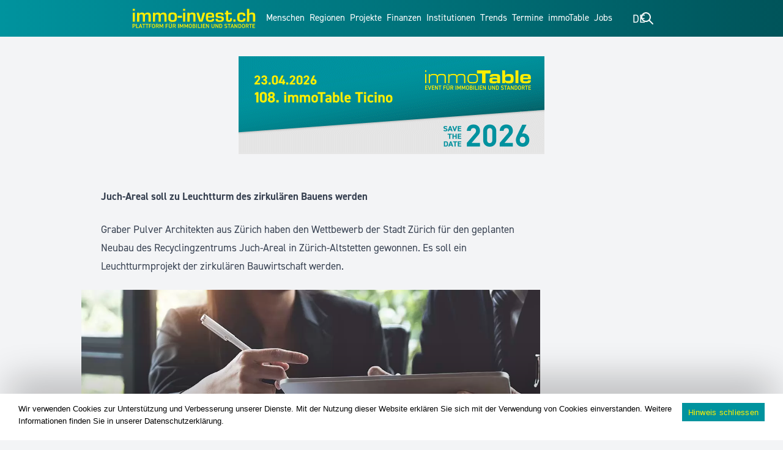

--- FILE ---
content_type: text/html; charset=utf-8
request_url: https://www.google.com/recaptcha/api2/anchor?ar=1&k=6LfDgH4nAAAAAKdKohK6HIRh2OAIn3Elk9_8aax6&co=aHR0cHM6Ly93d3cuaW1tby1pbnZlc3QuY2g6NDQz&hl=en&v=PoyoqOPhxBO7pBk68S4YbpHZ&size=invisible&anchor-ms=20000&execute-ms=30000&cb=ow49x978for1
body_size: 48842
content:
<!DOCTYPE HTML><html dir="ltr" lang="en"><head><meta http-equiv="Content-Type" content="text/html; charset=UTF-8">
<meta http-equiv="X-UA-Compatible" content="IE=edge">
<title>reCAPTCHA</title>
<style type="text/css">
/* cyrillic-ext */
@font-face {
  font-family: 'Roboto';
  font-style: normal;
  font-weight: 400;
  font-stretch: 100%;
  src: url(//fonts.gstatic.com/s/roboto/v48/KFO7CnqEu92Fr1ME7kSn66aGLdTylUAMa3GUBHMdazTgWw.woff2) format('woff2');
  unicode-range: U+0460-052F, U+1C80-1C8A, U+20B4, U+2DE0-2DFF, U+A640-A69F, U+FE2E-FE2F;
}
/* cyrillic */
@font-face {
  font-family: 'Roboto';
  font-style: normal;
  font-weight: 400;
  font-stretch: 100%;
  src: url(//fonts.gstatic.com/s/roboto/v48/KFO7CnqEu92Fr1ME7kSn66aGLdTylUAMa3iUBHMdazTgWw.woff2) format('woff2');
  unicode-range: U+0301, U+0400-045F, U+0490-0491, U+04B0-04B1, U+2116;
}
/* greek-ext */
@font-face {
  font-family: 'Roboto';
  font-style: normal;
  font-weight: 400;
  font-stretch: 100%;
  src: url(//fonts.gstatic.com/s/roboto/v48/KFO7CnqEu92Fr1ME7kSn66aGLdTylUAMa3CUBHMdazTgWw.woff2) format('woff2');
  unicode-range: U+1F00-1FFF;
}
/* greek */
@font-face {
  font-family: 'Roboto';
  font-style: normal;
  font-weight: 400;
  font-stretch: 100%;
  src: url(//fonts.gstatic.com/s/roboto/v48/KFO7CnqEu92Fr1ME7kSn66aGLdTylUAMa3-UBHMdazTgWw.woff2) format('woff2');
  unicode-range: U+0370-0377, U+037A-037F, U+0384-038A, U+038C, U+038E-03A1, U+03A3-03FF;
}
/* math */
@font-face {
  font-family: 'Roboto';
  font-style: normal;
  font-weight: 400;
  font-stretch: 100%;
  src: url(//fonts.gstatic.com/s/roboto/v48/KFO7CnqEu92Fr1ME7kSn66aGLdTylUAMawCUBHMdazTgWw.woff2) format('woff2');
  unicode-range: U+0302-0303, U+0305, U+0307-0308, U+0310, U+0312, U+0315, U+031A, U+0326-0327, U+032C, U+032F-0330, U+0332-0333, U+0338, U+033A, U+0346, U+034D, U+0391-03A1, U+03A3-03A9, U+03B1-03C9, U+03D1, U+03D5-03D6, U+03F0-03F1, U+03F4-03F5, U+2016-2017, U+2034-2038, U+203C, U+2040, U+2043, U+2047, U+2050, U+2057, U+205F, U+2070-2071, U+2074-208E, U+2090-209C, U+20D0-20DC, U+20E1, U+20E5-20EF, U+2100-2112, U+2114-2115, U+2117-2121, U+2123-214F, U+2190, U+2192, U+2194-21AE, U+21B0-21E5, U+21F1-21F2, U+21F4-2211, U+2213-2214, U+2216-22FF, U+2308-230B, U+2310, U+2319, U+231C-2321, U+2336-237A, U+237C, U+2395, U+239B-23B7, U+23D0, U+23DC-23E1, U+2474-2475, U+25AF, U+25B3, U+25B7, U+25BD, U+25C1, U+25CA, U+25CC, U+25FB, U+266D-266F, U+27C0-27FF, U+2900-2AFF, U+2B0E-2B11, U+2B30-2B4C, U+2BFE, U+3030, U+FF5B, U+FF5D, U+1D400-1D7FF, U+1EE00-1EEFF;
}
/* symbols */
@font-face {
  font-family: 'Roboto';
  font-style: normal;
  font-weight: 400;
  font-stretch: 100%;
  src: url(//fonts.gstatic.com/s/roboto/v48/KFO7CnqEu92Fr1ME7kSn66aGLdTylUAMaxKUBHMdazTgWw.woff2) format('woff2');
  unicode-range: U+0001-000C, U+000E-001F, U+007F-009F, U+20DD-20E0, U+20E2-20E4, U+2150-218F, U+2190, U+2192, U+2194-2199, U+21AF, U+21E6-21F0, U+21F3, U+2218-2219, U+2299, U+22C4-22C6, U+2300-243F, U+2440-244A, U+2460-24FF, U+25A0-27BF, U+2800-28FF, U+2921-2922, U+2981, U+29BF, U+29EB, U+2B00-2BFF, U+4DC0-4DFF, U+FFF9-FFFB, U+10140-1018E, U+10190-1019C, U+101A0, U+101D0-101FD, U+102E0-102FB, U+10E60-10E7E, U+1D2C0-1D2D3, U+1D2E0-1D37F, U+1F000-1F0FF, U+1F100-1F1AD, U+1F1E6-1F1FF, U+1F30D-1F30F, U+1F315, U+1F31C, U+1F31E, U+1F320-1F32C, U+1F336, U+1F378, U+1F37D, U+1F382, U+1F393-1F39F, U+1F3A7-1F3A8, U+1F3AC-1F3AF, U+1F3C2, U+1F3C4-1F3C6, U+1F3CA-1F3CE, U+1F3D4-1F3E0, U+1F3ED, U+1F3F1-1F3F3, U+1F3F5-1F3F7, U+1F408, U+1F415, U+1F41F, U+1F426, U+1F43F, U+1F441-1F442, U+1F444, U+1F446-1F449, U+1F44C-1F44E, U+1F453, U+1F46A, U+1F47D, U+1F4A3, U+1F4B0, U+1F4B3, U+1F4B9, U+1F4BB, U+1F4BF, U+1F4C8-1F4CB, U+1F4D6, U+1F4DA, U+1F4DF, U+1F4E3-1F4E6, U+1F4EA-1F4ED, U+1F4F7, U+1F4F9-1F4FB, U+1F4FD-1F4FE, U+1F503, U+1F507-1F50B, U+1F50D, U+1F512-1F513, U+1F53E-1F54A, U+1F54F-1F5FA, U+1F610, U+1F650-1F67F, U+1F687, U+1F68D, U+1F691, U+1F694, U+1F698, U+1F6AD, U+1F6B2, U+1F6B9-1F6BA, U+1F6BC, U+1F6C6-1F6CF, U+1F6D3-1F6D7, U+1F6E0-1F6EA, U+1F6F0-1F6F3, U+1F6F7-1F6FC, U+1F700-1F7FF, U+1F800-1F80B, U+1F810-1F847, U+1F850-1F859, U+1F860-1F887, U+1F890-1F8AD, U+1F8B0-1F8BB, U+1F8C0-1F8C1, U+1F900-1F90B, U+1F93B, U+1F946, U+1F984, U+1F996, U+1F9E9, U+1FA00-1FA6F, U+1FA70-1FA7C, U+1FA80-1FA89, U+1FA8F-1FAC6, U+1FACE-1FADC, U+1FADF-1FAE9, U+1FAF0-1FAF8, U+1FB00-1FBFF;
}
/* vietnamese */
@font-face {
  font-family: 'Roboto';
  font-style: normal;
  font-weight: 400;
  font-stretch: 100%;
  src: url(//fonts.gstatic.com/s/roboto/v48/KFO7CnqEu92Fr1ME7kSn66aGLdTylUAMa3OUBHMdazTgWw.woff2) format('woff2');
  unicode-range: U+0102-0103, U+0110-0111, U+0128-0129, U+0168-0169, U+01A0-01A1, U+01AF-01B0, U+0300-0301, U+0303-0304, U+0308-0309, U+0323, U+0329, U+1EA0-1EF9, U+20AB;
}
/* latin-ext */
@font-face {
  font-family: 'Roboto';
  font-style: normal;
  font-weight: 400;
  font-stretch: 100%;
  src: url(//fonts.gstatic.com/s/roboto/v48/KFO7CnqEu92Fr1ME7kSn66aGLdTylUAMa3KUBHMdazTgWw.woff2) format('woff2');
  unicode-range: U+0100-02BA, U+02BD-02C5, U+02C7-02CC, U+02CE-02D7, U+02DD-02FF, U+0304, U+0308, U+0329, U+1D00-1DBF, U+1E00-1E9F, U+1EF2-1EFF, U+2020, U+20A0-20AB, U+20AD-20C0, U+2113, U+2C60-2C7F, U+A720-A7FF;
}
/* latin */
@font-face {
  font-family: 'Roboto';
  font-style: normal;
  font-weight: 400;
  font-stretch: 100%;
  src: url(//fonts.gstatic.com/s/roboto/v48/KFO7CnqEu92Fr1ME7kSn66aGLdTylUAMa3yUBHMdazQ.woff2) format('woff2');
  unicode-range: U+0000-00FF, U+0131, U+0152-0153, U+02BB-02BC, U+02C6, U+02DA, U+02DC, U+0304, U+0308, U+0329, U+2000-206F, U+20AC, U+2122, U+2191, U+2193, U+2212, U+2215, U+FEFF, U+FFFD;
}
/* cyrillic-ext */
@font-face {
  font-family: 'Roboto';
  font-style: normal;
  font-weight: 500;
  font-stretch: 100%;
  src: url(//fonts.gstatic.com/s/roboto/v48/KFO7CnqEu92Fr1ME7kSn66aGLdTylUAMa3GUBHMdazTgWw.woff2) format('woff2');
  unicode-range: U+0460-052F, U+1C80-1C8A, U+20B4, U+2DE0-2DFF, U+A640-A69F, U+FE2E-FE2F;
}
/* cyrillic */
@font-face {
  font-family: 'Roboto';
  font-style: normal;
  font-weight: 500;
  font-stretch: 100%;
  src: url(//fonts.gstatic.com/s/roboto/v48/KFO7CnqEu92Fr1ME7kSn66aGLdTylUAMa3iUBHMdazTgWw.woff2) format('woff2');
  unicode-range: U+0301, U+0400-045F, U+0490-0491, U+04B0-04B1, U+2116;
}
/* greek-ext */
@font-face {
  font-family: 'Roboto';
  font-style: normal;
  font-weight: 500;
  font-stretch: 100%;
  src: url(//fonts.gstatic.com/s/roboto/v48/KFO7CnqEu92Fr1ME7kSn66aGLdTylUAMa3CUBHMdazTgWw.woff2) format('woff2');
  unicode-range: U+1F00-1FFF;
}
/* greek */
@font-face {
  font-family: 'Roboto';
  font-style: normal;
  font-weight: 500;
  font-stretch: 100%;
  src: url(//fonts.gstatic.com/s/roboto/v48/KFO7CnqEu92Fr1ME7kSn66aGLdTylUAMa3-UBHMdazTgWw.woff2) format('woff2');
  unicode-range: U+0370-0377, U+037A-037F, U+0384-038A, U+038C, U+038E-03A1, U+03A3-03FF;
}
/* math */
@font-face {
  font-family: 'Roboto';
  font-style: normal;
  font-weight: 500;
  font-stretch: 100%;
  src: url(//fonts.gstatic.com/s/roboto/v48/KFO7CnqEu92Fr1ME7kSn66aGLdTylUAMawCUBHMdazTgWw.woff2) format('woff2');
  unicode-range: U+0302-0303, U+0305, U+0307-0308, U+0310, U+0312, U+0315, U+031A, U+0326-0327, U+032C, U+032F-0330, U+0332-0333, U+0338, U+033A, U+0346, U+034D, U+0391-03A1, U+03A3-03A9, U+03B1-03C9, U+03D1, U+03D5-03D6, U+03F0-03F1, U+03F4-03F5, U+2016-2017, U+2034-2038, U+203C, U+2040, U+2043, U+2047, U+2050, U+2057, U+205F, U+2070-2071, U+2074-208E, U+2090-209C, U+20D0-20DC, U+20E1, U+20E5-20EF, U+2100-2112, U+2114-2115, U+2117-2121, U+2123-214F, U+2190, U+2192, U+2194-21AE, U+21B0-21E5, U+21F1-21F2, U+21F4-2211, U+2213-2214, U+2216-22FF, U+2308-230B, U+2310, U+2319, U+231C-2321, U+2336-237A, U+237C, U+2395, U+239B-23B7, U+23D0, U+23DC-23E1, U+2474-2475, U+25AF, U+25B3, U+25B7, U+25BD, U+25C1, U+25CA, U+25CC, U+25FB, U+266D-266F, U+27C0-27FF, U+2900-2AFF, U+2B0E-2B11, U+2B30-2B4C, U+2BFE, U+3030, U+FF5B, U+FF5D, U+1D400-1D7FF, U+1EE00-1EEFF;
}
/* symbols */
@font-face {
  font-family: 'Roboto';
  font-style: normal;
  font-weight: 500;
  font-stretch: 100%;
  src: url(//fonts.gstatic.com/s/roboto/v48/KFO7CnqEu92Fr1ME7kSn66aGLdTylUAMaxKUBHMdazTgWw.woff2) format('woff2');
  unicode-range: U+0001-000C, U+000E-001F, U+007F-009F, U+20DD-20E0, U+20E2-20E4, U+2150-218F, U+2190, U+2192, U+2194-2199, U+21AF, U+21E6-21F0, U+21F3, U+2218-2219, U+2299, U+22C4-22C6, U+2300-243F, U+2440-244A, U+2460-24FF, U+25A0-27BF, U+2800-28FF, U+2921-2922, U+2981, U+29BF, U+29EB, U+2B00-2BFF, U+4DC0-4DFF, U+FFF9-FFFB, U+10140-1018E, U+10190-1019C, U+101A0, U+101D0-101FD, U+102E0-102FB, U+10E60-10E7E, U+1D2C0-1D2D3, U+1D2E0-1D37F, U+1F000-1F0FF, U+1F100-1F1AD, U+1F1E6-1F1FF, U+1F30D-1F30F, U+1F315, U+1F31C, U+1F31E, U+1F320-1F32C, U+1F336, U+1F378, U+1F37D, U+1F382, U+1F393-1F39F, U+1F3A7-1F3A8, U+1F3AC-1F3AF, U+1F3C2, U+1F3C4-1F3C6, U+1F3CA-1F3CE, U+1F3D4-1F3E0, U+1F3ED, U+1F3F1-1F3F3, U+1F3F5-1F3F7, U+1F408, U+1F415, U+1F41F, U+1F426, U+1F43F, U+1F441-1F442, U+1F444, U+1F446-1F449, U+1F44C-1F44E, U+1F453, U+1F46A, U+1F47D, U+1F4A3, U+1F4B0, U+1F4B3, U+1F4B9, U+1F4BB, U+1F4BF, U+1F4C8-1F4CB, U+1F4D6, U+1F4DA, U+1F4DF, U+1F4E3-1F4E6, U+1F4EA-1F4ED, U+1F4F7, U+1F4F9-1F4FB, U+1F4FD-1F4FE, U+1F503, U+1F507-1F50B, U+1F50D, U+1F512-1F513, U+1F53E-1F54A, U+1F54F-1F5FA, U+1F610, U+1F650-1F67F, U+1F687, U+1F68D, U+1F691, U+1F694, U+1F698, U+1F6AD, U+1F6B2, U+1F6B9-1F6BA, U+1F6BC, U+1F6C6-1F6CF, U+1F6D3-1F6D7, U+1F6E0-1F6EA, U+1F6F0-1F6F3, U+1F6F7-1F6FC, U+1F700-1F7FF, U+1F800-1F80B, U+1F810-1F847, U+1F850-1F859, U+1F860-1F887, U+1F890-1F8AD, U+1F8B0-1F8BB, U+1F8C0-1F8C1, U+1F900-1F90B, U+1F93B, U+1F946, U+1F984, U+1F996, U+1F9E9, U+1FA00-1FA6F, U+1FA70-1FA7C, U+1FA80-1FA89, U+1FA8F-1FAC6, U+1FACE-1FADC, U+1FADF-1FAE9, U+1FAF0-1FAF8, U+1FB00-1FBFF;
}
/* vietnamese */
@font-face {
  font-family: 'Roboto';
  font-style: normal;
  font-weight: 500;
  font-stretch: 100%;
  src: url(//fonts.gstatic.com/s/roboto/v48/KFO7CnqEu92Fr1ME7kSn66aGLdTylUAMa3OUBHMdazTgWw.woff2) format('woff2');
  unicode-range: U+0102-0103, U+0110-0111, U+0128-0129, U+0168-0169, U+01A0-01A1, U+01AF-01B0, U+0300-0301, U+0303-0304, U+0308-0309, U+0323, U+0329, U+1EA0-1EF9, U+20AB;
}
/* latin-ext */
@font-face {
  font-family: 'Roboto';
  font-style: normal;
  font-weight: 500;
  font-stretch: 100%;
  src: url(//fonts.gstatic.com/s/roboto/v48/KFO7CnqEu92Fr1ME7kSn66aGLdTylUAMa3KUBHMdazTgWw.woff2) format('woff2');
  unicode-range: U+0100-02BA, U+02BD-02C5, U+02C7-02CC, U+02CE-02D7, U+02DD-02FF, U+0304, U+0308, U+0329, U+1D00-1DBF, U+1E00-1E9F, U+1EF2-1EFF, U+2020, U+20A0-20AB, U+20AD-20C0, U+2113, U+2C60-2C7F, U+A720-A7FF;
}
/* latin */
@font-face {
  font-family: 'Roboto';
  font-style: normal;
  font-weight: 500;
  font-stretch: 100%;
  src: url(//fonts.gstatic.com/s/roboto/v48/KFO7CnqEu92Fr1ME7kSn66aGLdTylUAMa3yUBHMdazQ.woff2) format('woff2');
  unicode-range: U+0000-00FF, U+0131, U+0152-0153, U+02BB-02BC, U+02C6, U+02DA, U+02DC, U+0304, U+0308, U+0329, U+2000-206F, U+20AC, U+2122, U+2191, U+2193, U+2212, U+2215, U+FEFF, U+FFFD;
}
/* cyrillic-ext */
@font-face {
  font-family: 'Roboto';
  font-style: normal;
  font-weight: 900;
  font-stretch: 100%;
  src: url(//fonts.gstatic.com/s/roboto/v48/KFO7CnqEu92Fr1ME7kSn66aGLdTylUAMa3GUBHMdazTgWw.woff2) format('woff2');
  unicode-range: U+0460-052F, U+1C80-1C8A, U+20B4, U+2DE0-2DFF, U+A640-A69F, U+FE2E-FE2F;
}
/* cyrillic */
@font-face {
  font-family: 'Roboto';
  font-style: normal;
  font-weight: 900;
  font-stretch: 100%;
  src: url(//fonts.gstatic.com/s/roboto/v48/KFO7CnqEu92Fr1ME7kSn66aGLdTylUAMa3iUBHMdazTgWw.woff2) format('woff2');
  unicode-range: U+0301, U+0400-045F, U+0490-0491, U+04B0-04B1, U+2116;
}
/* greek-ext */
@font-face {
  font-family: 'Roboto';
  font-style: normal;
  font-weight: 900;
  font-stretch: 100%;
  src: url(//fonts.gstatic.com/s/roboto/v48/KFO7CnqEu92Fr1ME7kSn66aGLdTylUAMa3CUBHMdazTgWw.woff2) format('woff2');
  unicode-range: U+1F00-1FFF;
}
/* greek */
@font-face {
  font-family: 'Roboto';
  font-style: normal;
  font-weight: 900;
  font-stretch: 100%;
  src: url(//fonts.gstatic.com/s/roboto/v48/KFO7CnqEu92Fr1ME7kSn66aGLdTylUAMa3-UBHMdazTgWw.woff2) format('woff2');
  unicode-range: U+0370-0377, U+037A-037F, U+0384-038A, U+038C, U+038E-03A1, U+03A3-03FF;
}
/* math */
@font-face {
  font-family: 'Roboto';
  font-style: normal;
  font-weight: 900;
  font-stretch: 100%;
  src: url(//fonts.gstatic.com/s/roboto/v48/KFO7CnqEu92Fr1ME7kSn66aGLdTylUAMawCUBHMdazTgWw.woff2) format('woff2');
  unicode-range: U+0302-0303, U+0305, U+0307-0308, U+0310, U+0312, U+0315, U+031A, U+0326-0327, U+032C, U+032F-0330, U+0332-0333, U+0338, U+033A, U+0346, U+034D, U+0391-03A1, U+03A3-03A9, U+03B1-03C9, U+03D1, U+03D5-03D6, U+03F0-03F1, U+03F4-03F5, U+2016-2017, U+2034-2038, U+203C, U+2040, U+2043, U+2047, U+2050, U+2057, U+205F, U+2070-2071, U+2074-208E, U+2090-209C, U+20D0-20DC, U+20E1, U+20E5-20EF, U+2100-2112, U+2114-2115, U+2117-2121, U+2123-214F, U+2190, U+2192, U+2194-21AE, U+21B0-21E5, U+21F1-21F2, U+21F4-2211, U+2213-2214, U+2216-22FF, U+2308-230B, U+2310, U+2319, U+231C-2321, U+2336-237A, U+237C, U+2395, U+239B-23B7, U+23D0, U+23DC-23E1, U+2474-2475, U+25AF, U+25B3, U+25B7, U+25BD, U+25C1, U+25CA, U+25CC, U+25FB, U+266D-266F, U+27C0-27FF, U+2900-2AFF, U+2B0E-2B11, U+2B30-2B4C, U+2BFE, U+3030, U+FF5B, U+FF5D, U+1D400-1D7FF, U+1EE00-1EEFF;
}
/* symbols */
@font-face {
  font-family: 'Roboto';
  font-style: normal;
  font-weight: 900;
  font-stretch: 100%;
  src: url(//fonts.gstatic.com/s/roboto/v48/KFO7CnqEu92Fr1ME7kSn66aGLdTylUAMaxKUBHMdazTgWw.woff2) format('woff2');
  unicode-range: U+0001-000C, U+000E-001F, U+007F-009F, U+20DD-20E0, U+20E2-20E4, U+2150-218F, U+2190, U+2192, U+2194-2199, U+21AF, U+21E6-21F0, U+21F3, U+2218-2219, U+2299, U+22C4-22C6, U+2300-243F, U+2440-244A, U+2460-24FF, U+25A0-27BF, U+2800-28FF, U+2921-2922, U+2981, U+29BF, U+29EB, U+2B00-2BFF, U+4DC0-4DFF, U+FFF9-FFFB, U+10140-1018E, U+10190-1019C, U+101A0, U+101D0-101FD, U+102E0-102FB, U+10E60-10E7E, U+1D2C0-1D2D3, U+1D2E0-1D37F, U+1F000-1F0FF, U+1F100-1F1AD, U+1F1E6-1F1FF, U+1F30D-1F30F, U+1F315, U+1F31C, U+1F31E, U+1F320-1F32C, U+1F336, U+1F378, U+1F37D, U+1F382, U+1F393-1F39F, U+1F3A7-1F3A8, U+1F3AC-1F3AF, U+1F3C2, U+1F3C4-1F3C6, U+1F3CA-1F3CE, U+1F3D4-1F3E0, U+1F3ED, U+1F3F1-1F3F3, U+1F3F5-1F3F7, U+1F408, U+1F415, U+1F41F, U+1F426, U+1F43F, U+1F441-1F442, U+1F444, U+1F446-1F449, U+1F44C-1F44E, U+1F453, U+1F46A, U+1F47D, U+1F4A3, U+1F4B0, U+1F4B3, U+1F4B9, U+1F4BB, U+1F4BF, U+1F4C8-1F4CB, U+1F4D6, U+1F4DA, U+1F4DF, U+1F4E3-1F4E6, U+1F4EA-1F4ED, U+1F4F7, U+1F4F9-1F4FB, U+1F4FD-1F4FE, U+1F503, U+1F507-1F50B, U+1F50D, U+1F512-1F513, U+1F53E-1F54A, U+1F54F-1F5FA, U+1F610, U+1F650-1F67F, U+1F687, U+1F68D, U+1F691, U+1F694, U+1F698, U+1F6AD, U+1F6B2, U+1F6B9-1F6BA, U+1F6BC, U+1F6C6-1F6CF, U+1F6D3-1F6D7, U+1F6E0-1F6EA, U+1F6F0-1F6F3, U+1F6F7-1F6FC, U+1F700-1F7FF, U+1F800-1F80B, U+1F810-1F847, U+1F850-1F859, U+1F860-1F887, U+1F890-1F8AD, U+1F8B0-1F8BB, U+1F8C0-1F8C1, U+1F900-1F90B, U+1F93B, U+1F946, U+1F984, U+1F996, U+1F9E9, U+1FA00-1FA6F, U+1FA70-1FA7C, U+1FA80-1FA89, U+1FA8F-1FAC6, U+1FACE-1FADC, U+1FADF-1FAE9, U+1FAF0-1FAF8, U+1FB00-1FBFF;
}
/* vietnamese */
@font-face {
  font-family: 'Roboto';
  font-style: normal;
  font-weight: 900;
  font-stretch: 100%;
  src: url(//fonts.gstatic.com/s/roboto/v48/KFO7CnqEu92Fr1ME7kSn66aGLdTylUAMa3OUBHMdazTgWw.woff2) format('woff2');
  unicode-range: U+0102-0103, U+0110-0111, U+0128-0129, U+0168-0169, U+01A0-01A1, U+01AF-01B0, U+0300-0301, U+0303-0304, U+0308-0309, U+0323, U+0329, U+1EA0-1EF9, U+20AB;
}
/* latin-ext */
@font-face {
  font-family: 'Roboto';
  font-style: normal;
  font-weight: 900;
  font-stretch: 100%;
  src: url(//fonts.gstatic.com/s/roboto/v48/KFO7CnqEu92Fr1ME7kSn66aGLdTylUAMa3KUBHMdazTgWw.woff2) format('woff2');
  unicode-range: U+0100-02BA, U+02BD-02C5, U+02C7-02CC, U+02CE-02D7, U+02DD-02FF, U+0304, U+0308, U+0329, U+1D00-1DBF, U+1E00-1E9F, U+1EF2-1EFF, U+2020, U+20A0-20AB, U+20AD-20C0, U+2113, U+2C60-2C7F, U+A720-A7FF;
}
/* latin */
@font-face {
  font-family: 'Roboto';
  font-style: normal;
  font-weight: 900;
  font-stretch: 100%;
  src: url(//fonts.gstatic.com/s/roboto/v48/KFO7CnqEu92Fr1ME7kSn66aGLdTylUAMa3yUBHMdazQ.woff2) format('woff2');
  unicode-range: U+0000-00FF, U+0131, U+0152-0153, U+02BB-02BC, U+02C6, U+02DA, U+02DC, U+0304, U+0308, U+0329, U+2000-206F, U+20AC, U+2122, U+2191, U+2193, U+2212, U+2215, U+FEFF, U+FFFD;
}

</style>
<link rel="stylesheet" type="text/css" href="https://www.gstatic.com/recaptcha/releases/PoyoqOPhxBO7pBk68S4YbpHZ/styles__ltr.css">
<script nonce="LmoblO7MLk4ktHVkfD4BqQ" type="text/javascript">window['__recaptcha_api'] = 'https://www.google.com/recaptcha/api2/';</script>
<script type="text/javascript" src="https://www.gstatic.com/recaptcha/releases/PoyoqOPhxBO7pBk68S4YbpHZ/recaptcha__en.js" nonce="LmoblO7MLk4ktHVkfD4BqQ">
      
    </script></head>
<body><div id="rc-anchor-alert" class="rc-anchor-alert"></div>
<input type="hidden" id="recaptcha-token" value="[base64]">
<script type="text/javascript" nonce="LmoblO7MLk4ktHVkfD4BqQ">
      recaptcha.anchor.Main.init("[\x22ainput\x22,[\x22bgdata\x22,\x22\x22,\[base64]/[base64]/[base64]/[base64]/[base64]/UltsKytdPUU6KEU8MjA0OD9SW2wrK109RT4+NnwxOTI6KChFJjY0NTEyKT09NTUyOTYmJk0rMTxjLmxlbmd0aCYmKGMuY2hhckNvZGVBdChNKzEpJjY0NTEyKT09NTYzMjA/[base64]/[base64]/[base64]/[base64]/[base64]/[base64]/[base64]\x22,\[base64]\\u003d\x22,\x22SMK2w5TDs1tIw6J1a8Ofw4EMHMKWNiBNw44GasOUEAgJw7Utw7hjwqZ1czJiEgbDqcObdhzChTQGw7nDhcKrw6/Dq07DlGfCmcK3w7gew53DjGZ6HMOvw7oww4bCmx3DkATDhsOUw4DCmRvCtsONwoPDrV/Ds8O5wr/[base64]/[base64]/wojDuXcrM3bDhF7DiMK6w7/Dpjwnw6vChsOUBMOOMEsXw5DCkG0OwopyQMOnwpTCsH3CgMKQwoNPEsOcw5HClgvDvTLDiMKkOTRpwq45K2d2fMKAwr0ZHT7CkMOswq4mw4DDusKGKh8mwox/wovDs8K4bgJldsKXMGtkwrgfwpbDiU0rO8Kgw74YL0VBCH94Iksaw4EhbcOhG8OqTRDCosOIeHrDhULCrcKuT8OOJ1kheMOsw71sfsOFSinDncOVM8Ktw4NewoIZGnfDu8OcUsKyfHTCp8Kvw58Sw5MEw6rCssO/w71DZV04YMK5w7cXOMOfwoEZwrRVwopDG8KcQHXCssOeP8KTUcOWJBLChMONwoTCnsO/QEhOw6/[base64]/DnVx4woXDozVmwrk5wrsbKsOIwoRiJXTDi8K7w6ZWWAgYCcO0w5PDun4wYhPDrDzCkMOawol/w7bDjyTDi8O6B8OuwofDhcORw4Zsw7Fow4vCk8OvwotwwpdSw7XCtMOcNsOMdsKtXUkVbcOdwpvCjsOmAsKGw6HDnXfDg8KvYDjCi8OkAzdVwrp9csOrW8KOAMO8AMK5wo/DmwVFwo1Jw6gJwps/w4PCvMKDwonDjXLDoE3DtlBmS8O+QMOzwqVNwoXDjyDDq8OnDMOXw7ARZ3MMw7wDwoQTPcKFw6kNFjkqw6XCnFg5SsOCWRTDmUVmwpg0WALDrcOzV8Ojw5XCk3Ihw4/CssKaL1zDjAxmw4kqKsKoc8OicyBHIcK2w77Dk8OcDjJnaQNvwpDCtA/CnmrDhsOFdR4mGcOSN8OMwrIYBMOmw4PClzHDiiHCojPCm2wAwp0uQlpyw77CgMOjbDrDg8O+w6zCs0QiwpIAw6vDuRXCvsOVG8OCwpzDu8K7woPDjH/DgcK0wrRJFQ3DisOewrjCixBdw70UBULDnHpkMcKXwpHDiF1Bwrl/N2jCpMKBfzIjMHogwo7CvMOrRB3Cvyskw64rw6vCosKeZsKEJcOHw6d+w6ETB8OiwrbDrsO5ay/[base64]/Dj8OXwpPCmWfCvyZ8wqk+wpo3G1bCuMOcw6jDucOoWMKGHjbDjMOgZyAsw74raA7DvA/Ct1YVP8OEZ3bDvXTChcKmwqvCnsKhU2AVwqLDkcKJwqYvw4wYw5vDiDrClMKMw4RDw4tLw5JGwrNYBcKfFmDDucO6woHDmMOIFsKSw5bDmUM0Y8OOfXnDiW9GcsKjHsOLw5N2fE55wqc5wqDCkcOMfVPDmcK0DcORBsOtw7HChQFRV8KZwqVEKF/CkhvCmTbDnsK7wot4FUjCgMKMworDoBIedMO0w6fDsMKwYlXDp8OkwpwbAEFVw6syw6/Dr8OtH8Ojw7rCpMKBw4Y2w7xhwrsmw7fDq8KCY8OfRmfCvsKXQmcDPVzCrw5RQR/DssKSdMO/woodw7Few7ZLw6HCgMK/wpl+w5DCiMKqw7Zmw4fDjcOywq4LAcOlJ8OJeMOPOVh4JwvCoMOVAcKCw5bDvsK7w6PChnEUwqbCkV49HXPCjibDtH7CtMO9WjjCtcK5PCckw5PCu8KHwrJpWcKqw70pw4cMwpM5FztfcsKtwrVRwo3ChUXDo8K/CVPCgSvDr8OAwphtaRViCyfDoMOAQcKGS8KIecO6w5slwoPDpMONLMOwwpwbN8OxXi3DjjEcw7/ClsObw7dQw5DCscOiw6Qje8K7OsKjD8KLKMOLLXPCgwRLw7Ebwr/[base64]/[base64]/DmsKqw5zCgEkTwpBfVyM2QXBSw6V0woo2w61/I8KDPcONw47DiFhPC8Ozw6XDrMKkIwR6wp7CsmrDkhbDuxvCiMOMJwR1ZsOgYMK1w655w5DCv3HCssOew7zCtMO7w7NVIHNUTMKUQGfCsMK4Ny4UwqZGwo3CsMKEw53Cl8Oew4bCigF6w7fCusK2wpJcwprDnQdswp/Dg8KMw4h0wrswC8KbP8OOw6vDhG4nQjJbwpfDgcKdwrfCvVbDtnXDlC3CkFXCuRbCkFMaw6U+SDrCg8K+w67CssKBwqBkHxPCk8K3w5DDvl5SB8KRw4/CkTxBwptQKEsKwqJ6JSzDqiQ2w6gqD1ZbwqXCoVQvwpB9E8K9WwLDu3HCucOYw6fDrsKtXsKfwrZjwp/Ck8KXwpN4E8O4w6HCgcOKK8KgI0DDssOIBljChH5gNcOSwrzCm8OMbMKUZcKGwojCgE/[base64]/DpsKeACE0VQEzwr50wrBrVmjDo8ODUUvDvsKgL0MnwohOEMOPw6PCgAPChlTDiyDDo8KHwp7CrMOkVcK8SVnDv2puw5ZOZsOfw6Yrw4ovMsOFCTDDmMK9QMK/w5HDisKgdUE5FcKBwqrCnWZcwpDCmVrCpsO8J8OaOQ3DgjjDuCPCqMOSJ3zDsy02wo56GGFzOsKew4dbHMK4w53CmXDCs1/DmMKHw5TDhD1Xw7/DgR4kasOxwrnCtW/CnzMpw6vCp18owrrCpsKBbcKRXcKqw5jCi3t4aHbDqXhew6RmfwDChDEQwrbCkMKTYmAowodFwq0nwroXw7ETPcORX8OTwoh7wrgVQkfDhnMMCMOPwoDCvjh+wqISwpjCj8OcJcKrTMORHF1VwpI+wpPDnsO0OsK6eWNLe8OmJBfDmVXDuX/DoMKCRMO6w6V2HMOVw5/CtF4FwrbCqcOZTcKhwpPDpSbDi0dBwroMw7QEwpd+wpw1w6ZqaMKwU8KAw77DgcOoIcK3IhLDiBE9YcOtwrXCrsKlw79teMODHsOEwqPDm8OCczZqwrzCiFHDjcOcIcOKwpDCpxTDrTJ0YMK+ECNUHcObw79Lw4pEwo/Cs8OgPyh5w4rDmCjDocKfQTh9w57CtzzClsOFwqPDtljDmB89ERLDtSsqP8K+wqLCiTHDssOlAj/DrhxLPUVQTsO8YWDCusOewotmwpouw6VRBcO4wp7Dp8O3woHDkXLChWMdBcKjfsOnT3zDj8O3fjk1TMORXkcKFm3ClcObwr/Dh0/DvMKzw7cyw6YQwpMawqgeE07CqsOdZsKREcK+XcK1R8KnwqA7w7x3WQYpXmEdw5zDq2HDgnddwrrCj8OPbC0lCgjDvsKmPA9hKsK/BRPCksKrCioNwoRpwpPDm8OidFPCoxTDrcKEwrbCoMKQPgvCp3/Dsn3CssKkA0DDtiIABjDCiC0Iw4XDisK2WznDhGEtw53CssObw4jCr8K9O15CKCEuK8K5wppsP8O5P2Vgw78kw6HCpjLDnMONw5YFQj1YwoF5w5Naw6/DjzTDq8O7w7knwoYuw6LDt2dfPE/CgSbCtzZlEiMle8OywotCSMOrwpjCksKKF8O7w7nDlcO3FCReHDXClsO0w4MQNjrCrhgCPjtbOsKPFArCtcKAw4w4eT97TQ7DncKtE8KfA8KNwofDmMO1AErChzDDnAI0wrfDp8OZW0nCkzQKTTnDmwADw4IIPMK2DBrDmz/DvMONUmAoTkPDjxxTw5g9fUwOwqFYwrZmakjDvsKlw63CmWt/[base64]/VsOfw5zDm8O5dsOWW8OzM8ONWxMMYV1Qw6bCvcK3Gmxqw4jDvXHCrMOKw4LDtUzCmG0aw45pwrk6AcKDwrPDtVp0woLDsl7CvMK5dcOow5IGS8KsUGw+KMO7w7g/w6jDpTPChcOJw5nDqsKxwpIxw7/CjVjDiMKya8KDw6bCjcKLwqLCjUnCpkFNb0/Dpw0kwrUdwqDCnW7DlsKdw6LCvyIrHcOcw4/CkMKbXcOyw7gnwojCqMOBw5LCl8KGwpPDusKdBx8TGic/wq0yMMOkAMONXVVgAzdWw6zChsOYwrlCw63DviFQw4YAw7zCnXDCuAdqw5LDjA7CgsO4eitfZjnDocKyd8OJwqU7a8O5woPCvy3CjsKiD8OZBh7DghJawqPCuz7CsGYtbMKywpnDszPCoMO1JsKecnEYWMOgw4snHXDCgCXCqShkBsOCNcOKwpbDuS/[base64]/DscKjw6/Cpg3CssONPcKOVMKwI8O2ZAEzK8KkwqvDsQtzwoIVJFHDswnDqDPCpsOuUwESw5vDjcOiwpvCiMOdwpYGwpgew4Ekw5phwqcYwoDDi8KIw69iwqhMbXTCk8K2wpQwwpZqw4psFMOoK8Kfw6fCqcOPw7YgHVnDs8OVwoHCqX/DjMKcw67Cl8ORwpIHVsOCacKZb8OlesKTwq09QsO5WSpYw5LClRkfw4caw6PDtDPDjcOHf8OWBR/DiMKRw4DDhytnwqklFkc4wpwcV8OjGcKEw4w1KT5vw55APQPDvlRmYsOKDRcwacKPw7rCrAdAfcKiUcObdcOaLR/[base64]/QA7CuMOxEMKkwr9rw7IBwrINw5dQwokmw6nCuXfCnWs7BcOBBRcufMONLsOmCDPCkz4jBUF8PSAbCMKQwpNGw7cuwpHDhMK7B8KPJMOuw67ChsOJI07DrMOcw7zDij5/wrBEw4rCncKFGcKjIMObOwhLwqdMDsOlDF8DwrzDkTLDp1YjwppRMHrDusKAJmdPJRnDgcOqwoEiCcKkw7rCqsO7w6LDhTo/[base64]/CkwTCrMOfwqjDmg7DlcK6wp5Zw795w44Aw7AvFgbCsAXDkWYhw5PCqwVZI8OgwpskwrZBM8KAw4bCksOvfcKAwozDqTvCrBbCpHTDoMKFIxcawodIGmciwq/CoSk9Q1jClsKBFMOUZ3XDt8KHFMO7XMKQdXfDhAjCs8O7S3UmRcO8cMKRwpvDmk3Dm2E5wprDi8O1fcOSwpfCqwjDj8ORw4PDncKcBsOewrfDuzxhw69pIcKDw6LDhndASF/DqAdFw5vCkMKGX8K2w6HDu8KuS8Kjw7pqD8KyUMKfF8KNOFRhwq9fwrlFwrBywoLDiHFtwrZObGfCtEohwq7DmcOOGiQ8ckxoZj7DhsOcwoDDoxZYw5g4VTZSATpewpk/[base64]/D8K/LcO/XMOAHi3CssKVw6Frw6bCpzvClm/[base64]/CuyoTw75zOmHCo8KkwodfUGpzJMKtwrssZsOVaGh4w5oQwq9uNSjChMOJw6PCtMOlNCdrw77DiMKgwqPDoQ/Di2zDilnChMOnw6Vyw5k8w4jDnxjCnxgDwq0PSyrDsMKbBAPDssKJEQXCicOme8KydzLDm8KAw7/Cu1cZN8Klw47DvDIrw6gGwr7DghRmw6EiWH5TLMOWw4puw4U6w69oIHRWwrAowpkfbyIidsOKw7nDmntiw6ZBTh4qR13DmcKHw4N8XsObJsOVLsKFJcK8wqfCjjoxw6fCosKUOsK/w6xtCMObfyJWSmNmwr52wp5FOsOpD2PDsCQlesOlw7XDucKQw7g/LS/DtcORFGdjKcKowrrCk8K1w6bDgcOcwpfDncKBw7zCl3JnbcOzwrENey4pw6fDlCbDgcOjw5XDsMODc8OOwr7CnMKVwp7CtABAw54aU8Oew7RdwqhvwoXCr8OZOxbCl37CgAJuwrYxFMOnwqnDqsKSfcOFw6vDjcKFwqt+AwnDicK/wpvClsO+YFvDhWB9wo7Cvioaw5vCll3Ck3V6QnFTWMO4FXljBE/DoFPCusO5wrTCgMO5CkHCt0zCsA4lWirCjMOJw4pVw4kBwoF5wrJ/cRnCiCfDocOfQ8OwfcK9cB0WwpnCv0RTw43CtXzCjcOCU8O+bAbClcO6w67Dk8KMw6cMw4/ClcO8wonCt3R6wqV1MlTDrMKXw5fCucKNdQ8mIiEBwq4CYcKDwoZBIcOVwoTDgsODwrrDmsKDwoNJw7zDmsO2w6YrwptSwpbCgSgsV8KHRW1qw6LDgsOCwrRVw65Aw6fDrxRTX8K/PMOANmQCDGhQBnIsbS7CrBvDmBnCr8KVw6cKwp/Dk8O0AG0faz5dwpdqMcOjwq/DmcOXwrlqIsKUw50GQ8OgwrUoT8O7HErCisKgciHDqsOENEUURsOuw5JRXg9CFHrCi8OKQFULLSTCpkEww77ChgpJw7DCmhzDnXp/w6fCjcOnVhrCgMOwYMK7wrNpa8Kkw6Rzw7Jrw4DCn8Ozw5d1YCDDmcKYOS8bworCthppOsO9DwbDj0cnSWTDgcKpY3LCksOHw6dxwqHCv8KPMsOvWi7DgsOSCClwJH8uXcOEEFYlw7FkLsO4w7/Ci1ZNa0rCiwfCrDY4VMOuwolyf0Y1URrCgcKrw6lNd8KOW8KnfB4bwpVewrfDgRjCmMK2w6XDnsKhw7fDjRw1wpTCmRAswoPDtsO0ScKgwovClcKkUnTDq8K7YsK/BMKDw7JPesO3N2XCssK1BwHCnMKiwo3Di8KFLMKEw4nClFbCmsOeC8KowrsQXgbCn8OWa8K/[base64]/Dh8KXUMK9w5zChMKSUVZQwovCljUxw7vCq8KKZCoNScO3FTbDscO0w4rDoQkeb8KnVHjCpMK7WSx7RsO0TzRvw7TChzg/[base64]/w7dGbVTDrTsNw7nCsMKywrA2VcKSfU3DvhfCnsKiwpwGasKSwr54HMKzwqPCvMKLwrvDnsKwwoJLw6kNWMOfwpgIwr3CkWZ/HsORw6jCrCB+wpfCscOaHw9pw6F/wrjCrMKiwooxMsKuwrc8wpXDrsOTVsOAGcOzw5sIABjCvcObw597fRrDgWzCjB4Rw53DsEszwpPCrcOiO8KcFyYfwpjDusKrCmHDmsKKPU7Dtk3DrxLDqRUpRMOzKsKeXcOQw6hmw7YhwqPDgsKUw7DDoR7ClsOJwpYtw4/Dmn3DgFBpEyY4Sz7Cg8Obwqc0JMOkwptxw78hwropScKjw5fCsMOhQTJVH8OdwrFQw5zCi3pdPsOwTD/CnMO5PsKjfMOWw4wRw49Jf8OAPcKhM8ORw6rDoMKUw6PCkcOBHDHCjcOOwpoWw4TDjnRgwrp2wqzDvBAbwo/[base64]/QcOQCMKbw5bDncOFw7rDsRTCmMOHC8Orwp46DF/CowDDi8Oaw4bCucKhw7LDlXnClcOewocoCMKTP8KOTVQ6w594w74wTHkLCMO5Qx/DhDXCoMOZYxfDixPDt3kiNcOMwrPCmcO3wpBXw64/w612UcOCe8K0bcKiwqQEdMKDwpg7Kw/CrcKsNsK0wqvCm8OhMcKMOyjChHViw79DchfCvzUcBMKAwpDDoGTDogx/LMO8bmbCk3fCtcOkccOnwqfDm1MLQMOoJcO4wpMOwpzCp0/[base64]/CvWbClDFFw7cebsOaSMOuw4BUd8OeTVQFwr/DhcK1SMOWwonDnE9iRcKGw4DCjMOcTgjDg8KufcKEw6bDlsKUOcObTcOUwrnDkXUJw7UfwrXDg35HVcKHdQNCw4nCmRzCj8OyfcOVY8Ohw7zCncOKesKQwo/DhMOlwqVOY2slwonCjcKpw4Rle8OUVcO9wot/WMOqwqNIw4bCs8OsOcO9wqvDqcKxLkHDmw3DlcKhw7nCm8KHQHlZMsO9dsOrw7UkwqcYKWsmFhZswrzChXPCgcKpYy3Di1LCsmEZZlzCowE1BcKCYsO5AkHCjE/CusKIwr9kwqEjNxnCnsKRw7QeDljDvRfDulZqOcO9w73DohMFw5vDl8OVJnQ5w4LClMOVUUnCrkokw4BCW8KMa8OZw6bDm1nCtcKOwrfCoMKxwpBZXMOpw43CnTk1w6fDjcO9WgPCgxc5MB/CknjDncOaw7t2ATDDlGLDnMKSwoAHwqrCimPDgQwZwo3CqALDhMOLOXI7Ai/[base64]/KcOiwrXDq8K7W8O1w5HDtMKrw5HDtFbCqBogw5JiE8KtwqPDj8KnTsK2w6nDpcOcF0EOwrrDscKOEsKPZMOXwpArU8K6OMKcw6oddcKQd21XwqbDjsKYKC1JUMOwwrTDtT5oewrDlMObNcOEYFssXzXDqsKHFGBGbGtsV8KlUQDDscOub8OCNMOVw6XDnMOgbj/CokZzw7DDk8OYwo/CjsObZlXDuUTDisOXwpwbdQrCisOqwqnDmcKYAMKvw4UKPEXCjCdnNBPDtsOiEC3Do1bCjTlbwrx1dzjCuHYow5vDqQInwqrCgcKlw6fCiw7DvMKqw4dcwpLDrMOQw6QGw6ESwr3DoRDCocOnMRUUWsKCJAwZP8OPwpHCi8OCwonCqcKGw5/CpsKEUn7DlcOuwqXDgsOuGGMjwoV4Gy5/f8OCFMOmY8Kuwr94w71+PT4/w4DDiX18wqAUwrLClz4Zwq3CnMOTwr3ChBtZaANyanzDjcOnURw7wqQhYMOzw5caTcOnMcOHw7XDvmXCpMOtw4/CixFswrXDmwfCtsKZXMKvwp/[base64]/CqnfDg1sKRcKqVhLCksOVLF5aFk/DrMKQwofCqQlOcsO7w7rCpR1uDHHDjxfDlDUHwrR0MMK9wpPCmcKzKTsXw5DCiwTCjTtUwrkjw5DCnj0TfDcNwqbCk8KUOcOfBCnChXzDqMKKwqTDt0hDQcKTUVLDqVnCvMOjwqY9dh/[base64]/Dg8O9F8OlSR4/[base64]/w6dIHwvDlMKXwpZNfMOlBBbCtMOqw7nDuMOKSDjCgBY4bcKNw4fCkXzCsVLCiSjDssKiNcOgwotJJ8OeVhEbN8KVw4TDt8Kdwqh3W2PDkcOdw7PCokDDjB7DiwRgN8OkFcKGwo3CvMOTwrbDnQXDjcK3fMKMD0PDisK6wopmQWzCgi/[base64]/CMORw4fCqcKHYsO+Si/CnyTCtsKlGg/CpMKpw6TCr8ODYsOMfMOkPcKWVgnDscKdQSg1wql8BcOJw6QZwo/[base64]/[base64]/CgMODeMKgQMOMw4hBw6XDow/Ci0TCii7DncKKIMKmAHdmKzlFf8OBHcO/EcOkFGoFwpDCt1fDocOKdsKIwpLCt8ODwrxnVsKMw5/CuDrCiMKWwqHClylYwoxSw5zCo8Kjw7zCskvDkQMIwoPCo8KMw7IawpXDlx0awqfCmVx4JcOJEMO2w4liw5lNw4vDtsO2OwBAw5B3w6nCr07DtVHDp2nDo34Iw6lKa8KQdWHDn142fGMWZcKXwpvDnDZjw5rDvMODw73Dj31zO18ow4DDv1/Dg3VxH0BjesKbwoowasO2w4LDsB0VEMOgwojCtMK+T8O+AMOtwqRDQcOULy4wcMOcw7PCqMKLwo9ZwoYIf1XDpnvDj8KVwrXDtcOzNkJIcz5cI1vCmxTClzXDoVNBwojCo0/CgwLClMKyw5wawr8gP35CPMO1w7TDiRsGwqzCkSoEwprCjk4vw7cjw7NSw6kqwpLCpcO9IMOIw5d4VmhHw6fCmX/CvcKTSWlmwovCuQUgDsKAJwVkGhRBacO8wpTDmcKicMKuwprDmj7DpQDCkSgyw7HClA/DmQXDhcOJZ1Utw7vCuAPDtQDDq8KfFAhqfsKpw4kKNjPDtcK+w6XChsKVasOzw4QeYg8cHDDCrBjCpcK5CMKBbj/ClzMGL8Oaw41SwrVfwoLDosK0wrXChMK5XsO/QibCpMO3wo/CrgRvwo8bFcO0wqN2BcOzHFDDs1LCgSYYFMKxXFTDn8KawrXCjDTDuQHChcKhQm5DwqTCjSPChHvClz5pccKmbcOcHGrDusKtwq3DosKBXwLCmGgwHcKVFcOOwoEiw7PCgsO/HsKWw4LCqAfCvivClWkBcMKhCy01w6bChDlPC8OWwovCiFjDlQZPwp5kwoVgAk/ClRPDl1PDhFTDk3bDpGbCocOVwo8Sw5tow5nCj0N8wohxwoDCnnrCjcKcw5bDhcOPYMOtwqNnKBBxwq7Cs8O9w5w2w6HChMKQAwnDmQ/DqFDCicO1dcOIw5dkw61Gwpwtw4MJw69Pw6XDtcKKeMO/[base64]/Dr8Ksw6Nzw6jChcOQcWHCusOjNTfDhCTCrcK+THPCo8Osw43DuFk4wqlUw5pbMcKwI1ZQQCQbw7B7wpXDnS0aZcOROMKSc8ONw4XCtMKJBQbDmcOCdsK8RMKowrUXw6lRwo3Cs8Odw5dpwoLDisK8wo4Bwr3DjWPClj8ewpsewpN/[base64]/CiwrCuR15wqHDkS3DjiNgEGBiw7HCkgHCvMOOfB1TNcONIUfDusODw5HDgGvDnsK4ckFpw4BwwoV9VSDChj/Ds8OSwrMHwrfCgkzDhwZiw6DDrlgZSVUQwplywqfDtsOgwrR0w7d+PMOafFVDEBNed2zCtsKvw6Uawoc6w6vDvcOiNcKEL8K1AX/ChVbDqMO4UV4UO1l6wqZ8GmbDrsKsXMKcwqzDu2fCmMKEwpjDqsKKwpjDsjzCqcKrTXbDj8K1w7nCs8K+w7/[base64]/Dg8O/wpw7RMK5VMKvw69vHMOGC8Olw6DClVvCicO3w6QHScOHbwcWCsOrw4PCucOBw5jCswVWw6hHwqrChkAuKDNZw6/CrDrDhHtPdn4mbwphw5rDrx5hLRRJesKMw7k+w67CrcOnRcOGwp1rPcKbPMKlXn16w43DjwPDrsKhwrLCjlXDu0nDphYxZzMDRBQse8KbwpRMwp96AzkFw7rCjDNrwq7Cnn5PwqQcPmbCpUpPw63CisK/w5doD2XCsk/CqcKGUcKDw7TDhW4TFcKUwpnDosKBA2R8wpPChMKUY8OjwoXCkw7DkU83bMK8w6bDsMOjLsKwwqd5w6MCB0XCoMKbFT9qNwfCjlnDlMKSw5/[base64]/DjGoXEMKsPjvCvHvCu3BuwoDCtMKqbjF5w4/ClDvDpcOXYMKJw7A6w6YGw4ozDMOaWcK7wonCrsK4N3Nvw6jCmcKhw4A+TcO3w43CsQvDm8Ogw4gSwpbDqMKxwq3CuMKpw6DDnsKqw5BMw5HDssOEbWcnVsK7wrrDi8OJw7oKPBkwwqR6W37CvCzCusOFw5jCt8KPTsKrVj3ChEg2wogLw4VewonCoxfDscK7S2nDul/DpMKIw6zDvyLDlRjCjcOmwpIZEx7DqTAqwqZ0wqx8w5ddd8KODyMJw4/CqMOfwr7CuAjCjFvCplnCsj3DpxJuBMO4H0YResKGwqfCkg8VwrbDuTvDhcKydcKea0LDh8K+wrzCuT7ClUIgw5PDiTUOVFFSwqJSTcO0GcK+w7HCoWDCgzTCmMKTT8KfCgRJE0IIw6bDhsOBw5bCv09qXRPDjxANUcOfcAUudC/DgkXCjQIswrMiwqAzfsKvwpZjw4gOwpkwd8KDeXwpFC3CuVbCsBs/XAYbYwPCocKSw701w5LDo8ONw5dWwovCsMKMYgVAw7/[base64]/ChMKebU58woksw5l4wp8Uw4jDuMKcDcKFwo96JzfCu2pYw40VahYpwrAuw57DqcOnwrnCksKzw4ELwoJzSUbDgMKiwoTDsX7CtMOhaMKqw4PCsMKxScK7P8OGdRLDmcKfSljDmcKCVsO5dmfCj8OcUcOaw7B7V8KCwr3Cj1BxwpEQZSkSwrLDhU/DtMO3wpnDqMKPKQFRw6bDuMKUwo/[base64]/AEkbwoNIw7nDlcOoV8KtdMOVw7dSwonDjsKZw5XCpX8eGsOAwqRZwpzDnHsuw4/DuwDCrsKJwq4LwpDDhyvCtSN9w7p+VcO9w6zCjRDDicKCwrrCqsORw48OVsKdwqtuSMKwFMKYFcK6w7zDlHE5w40NOx0zODs/CxnCgMK5L1jCtcOHUsOow7nCpD3DusKqbj0MK8OBXxk5Q8KbMhjDsi8vNsO/w7XCjcK0FHjDgnrDmMO7wr7CmsKRU8KHw6TCg1zClsKLw6JWwp8FNSDDpCwXwptVwpZaKHYtworCq8KxSsOcbk/Ch20DwrTCsMOJw6bDv2t+w4XDr8OZQsKgejpNSirCvGIIXsOzw77Dt3gsL0V+XSHClmnDrQIpwo4ELXnCtj/CoUJqO8O+w5HCtHPDssOsalhnwrRNU2Fkw6bDtcOGw4I+woIbw5N6wqbDvhUMKw3CiEZ8dMKtM8OgwqTDqDrDhhHChB0vdMKgwqYqVDXDicKHw4HDmDTDisKNw5HDt29LLB7CggLCgcKhwpB0w6/Ciyxfwq7CtBY8w5rDphcAGcOLGMKWPMKpwrptw5vDhsKNGljDgTjDqRDCrB/DtUrCgTvCiAXCnMK7LcKpNsKFGMK2VEHCsHBowqjCgEh5IXszBS7Dq2nChjHCrsKhSm9KwpRqwrF7w7PDssOEXGMew6/[base64]/CvMORw5vDrsOowoJSasO4ESnCq8KRR8KdKsOYwow2w4/DhVV+wqvDjW1Aw6rDokhRZibDl0/ClcKvwqzCtcO0w5xgTC9Iw5zCj8K8YcK2w4Nhwr/ClsOLw5rDt8KFGsOTw4zCskENw7kGYg0fwqACWcOWQx5ww7kTwonCtn4jw5zCvcKOXQkDXSPDuAPClcOfw7XCn8K2wrRpMFVAwqDDkSTCp8KqU3lawqXCscKtwqwXInIuw47DvwfCncKgwpsIUMKVGsOdw6PDlS/Cr8OYwoNkw4o5RcO6wpsUb8KPwobCqcKRw5zDqVzDg8Kxw5lRwr1qwpF0IMODw4oowqDCmgFhHUDDucO+w6kseSMcw5XDpkzCo8Kiw5kyw6XDqjTDgSRjT03DuFTDv1EUMkHDlBTCu8K3wr3Cr8KRw4sLQMOCecOvw5/DkyjCilbCigvDokfDp3fCl8OFw75nw5Nvw4FYWwrClsOpwpzDvsKhw4XCvkXDgsKBwqdoNTIsw4Ikw4QbRgLCgsO7w7Qqw69ILTrDq8K5T8KGd3oFwrdTEWPCpcKDwpnDjsOrX1PCvSHCp8O+UMKxOMKHw6DCq8K/[base64]/ClxvCvcKTwpBsHMKAUXZkwr/CpsKMGMKfQmpsYMOIw5lEZcKmKsOWw5kaBWQ2YMO6HsKkwrFzCsOsCcOnw6sIw5zDkAzDsMOgw5zCk3XDqcOsDWPCu8K9CsKIBcO5w4/Dogd8MsOqwoHDmsKFScOjwq8Qw77CphUnw6QKbMKywpHCmcO8WMOWfWTCmUEkdDw3RCnCmTjCgsKzZF8GwrnDi3xuwr3DtMKtwqvCusO9XVHCqDDCshXDsG9pYMOZMTMJwofCusO9IMKCMGIIesKDw7gbw7/DgsOPUMKVcmrDpBvCvMKIHcO1GMK7w7oNw6bCiBEzQsK1w4IUwphwwqoDw4Rcw5g6wpHDmsKbe1jDjWN+aAPCrA/ChjoaZyciwqcjw6jDtMO4wpE3EMKYaFM6EMOxEcKsfsKwwp5uwrUHXMOBJmR0wr3CucOxwpjDsBhORH/CuwZhHMKrQ0XCqFfDkVDCpsK4e8Olw5zCqcO4AMOELmTDlcOAwoQmwrMeOcOYw5jDoB3CpMO6Zi1/w5M9wq/Csw/DuBfCuStcwr5EIAnCgsOiwrzDocKtT8Oow6XDoiTDjh91SCzCmzh2QEV4wpTCv8ObLcKbw7ckw5XCj2XCtsO9JkLCqcOmwp7Cm2AHw4tGwqHCmlXDjsOCwoYqw780NhzCk3TDjsKvw4MGw7bCocODwr7Cu8KNJBYYwqPCmxRvfTTCqsKzLsKlJcK/wqgMGMKpJ8KTwrgNN09mGCpWwrvDhlfCkGsENsOfZlnDiMKMehTCrsK7LMOPw4xjGlLChBR0LDnDnl1awqBYwqLDi0Mmw5scHsKRUXsZQsORw5Yhw69wRDATW8Ohw75oY8KzeMOSY8KyNwvCgMOPw5d0w4rCgcOXw4DDk8O+d33DgsKvEMKjDMKrXCDDgXjDtcK/[base64]/[base64]/VRzDpsK+V8KKw4VjdMKOTcKXYGrDn8OtMEoTw5vCksKxfMK4EWHDiSfCrsKHe8K6HcOXaMOiwrsgw4jDpUFYw68/[base64]/[base64]/ClMOBwovCmMOsw4rDiwrCu1vDrcKCwrk4wqXChMObCGZsRMKaw4PDhlDDizvCmDjClMKyb0kaR0UEQRBfw5YxwptlwoHCtcOsw5RXw5/Ci2DCoVLCrhMqH8OpMEVhX8KrGcKywpfCp8K9c0dsw4DDpsKMw49zw6jDrcO6QGXDvcKNXwTDgzkgwqwUWMKPUVRkw5YKwohAwpLDtDTCiSUuw6PDrcKcw4FGfsOkwrvDgsOcwprDklrDqQlKUQ/[base64]/w6zDlcKrWDDDuAPDqcObwrI3XzQXw585wr9xw5HCtEXDvzMiPcO1Xxt6wrDCqiDCh8O1C8KjH8O2HcOjw4rCiMKPw5xkEC1Bw6DDr8Orw6LDrMKrw7MmU8KQT8OUw4h7woHDvSXCvMKTwp7CvVDDsktPMxLCqcKBw5EDw6vDjGfCjsObW8KPEMKew4zCssOlw7hZwo/CvBLCmMOvw7rDikzCoMO5NMOMJsO1KDjCm8KfdsKcYnYSwot6w7XDgnnCiMOdw7Jgw6UOeVFPw6bDgMO6w5rCjcOHwr3Dg8OYw7czwrwWOcKCQcKWwq/CusO9wqbDjcK0w41Qw5vDnzJARGQoWsOgw6o2w5PCuXnDuBvDo8ODwpDDskvDvsOGwp9Pw57DtUfDkRcPw5ZCGMKHUcKVfEnDpMK7w6c2PcKHf04+YsK3wr9Aw7fCiX/Dg8Ojw7UkBHYNw50iV0JOw79zUsO8LCnDo8KnayjCtMKQDsK9EDfCvkXCjcOAw77DicK+VSBrw6J0wrlJemJyO8O4EMKqwrHCucOEKmfDtMOuwqtHwqMbw419wrvCmMKdRsOww6fDmmPDp0zCmcKsA8KEPDo7w5/DpcKbw5PCrUhBw6/CvMOqw7IJTsO8A8O/CcO3aiVqYsOUw53DkH0YQsKbfXkeXj/DiUbDrMKyGl81w6LDqGZ0w6FuAhTCoDo1wqHCvl3Cj3hjQVxmwq/CiRpJHcOEwrw2w4nDvyMGwr7CnApKMsOUZMKQGsKuAcOTdFnDsy5aw7TCnjrDnTJsRMKMw51TwpLDocOiaMOcGGfDiMOLb8OYfsKUw7jCrMKBMgxxUcOHw47CsVzDiWMAwrIHUcKgwq3Cp8OxOy4fd8OXw4TCrmgecsK2w7/[base64]/ChsODwo/[base64]/CgG3Dg8KEwpM7UULChh/DsMOcQsOKTsO2PsOtw7kZJsKPbzwQGi3DpkrDosKBw6VQKFvDjBpnUgJCcBMTGcOGwrzCvcOVYMO1R2AjEVvCicKpb8OrGsOSw6QfScOzw7Q/NcO8w4cGKyZSBn43KUc2ccKiblPCthzCtAc1wr9Xwp/CoMKsJhcCwocZdcOsw7nCvcOHw7vDlsOsw47DksOzBsOOwqYuwpXDtmDDgMOFQ8OSQsODfl7Dgg9lw6ccUsOowrPDuw9zwpgaZMKUSx3CvcOFw4FSw6vCqGAfw6nDpVcjwpzDgTNWwpwhw7s9P2XCq8K/OcONw7VzwrXCrcK/wqfCjlXDp8OoccKjw5fCl8K6QMKkw7XCiHHCgsKVG1nDnyMIWMOww4XCpcO6M0tww4FAwqhyRlQiXsOtwqvDusORwpDCoQjCqsKAw7ITGibDvcKfXMKuwrjCqR5AwqjCqcOwwqUlWcOLwphGL8KaJwTDusOtGTLCnGvDix3CjxLDmsKawpM5wrDDqlJNAzxDw5LDmU/CgRZgOEI7IcOCScKwaV/Dq8O6FjU9bDnDmWHDl8O0w6otw43DnMK6wrIOw6g5w6LDjwXDs8KHEADCgV3DqUwzw4zDlMK8w6Q+XcKFw4vDmno4wqfCkMKwwrMxw4LCgjRjE8ONZyzCisK/JsOMwqEzw4QOQ0nDj8KqfjvCqUVbwrYVTMO0wofDmA3CksOpwrQKw6bCtTwFwpwrw5PDvhTDjnDDjMKDw4TCuQzDhMKqwq/[base64]/DtcOEQgzDhsKMYMK3w6LDsW4QwqU1w4rCscOpZlcBw5/DrSMuw63DuUrCj0wISGvChsKAwq3DrS9/wovChcOTMlkbw4nDjCknwpTCmlFCw53CmsKNL8K9w6hCw4sHecOoGDXDmcK+BcOQXSLDo1N4EEpRBUnCnGZ9HHjDgsOoIXYhw7lvwrcBAXo4Q8Orw6nCv0nDjsOXWDLCmcOxEG8ewrlYwp5RC8KGSMO/wq4sw5/CtsOnwockwqdJwqgYGzjCsCjCu8KJB1Fcw5bClR/CvsKwwoMXH8Ovw4vChn4wfMKnL0jCscOQU8OVw4kZw7hrwp8ow4MAH8OQQiEywrJrw4XDqsKeYV8Jw67CgEUJBMKPw7vCicOWw74NSX7ChMKvDcO7HTvDqnDDul/Cq8K2JSzDjC7Ds0rDtsKqwo3CjWQvH1wGXxReUsKdbsKyw6LCgmXDmUUqw4XClT5nMkHDkyLDvsOFwo7CuEUGOMOHwp4Mw5lPwpHDu8Kaw5UWWcO3DSglwodKw4TCkMKoVxUuGS8dw4JSwrgFwprDmU3CrsKRwpY8IsKZwpDCoE/CiUjDs8KLXTPDrh5jAw/DnMKeRRAgfA7DhsOyTgtDc8Okw6VFAcKZw4fCngXCiBZiw50hJUtcwpUEd3fCslrDvnDCvcO4w4DCqnBqIWjDsmYxw6nDgsOBf0oJAWjDjQQpQsK2wpDCnH3CqQXCicOmwrDDuCnCsUDClMOYwqHDv8Kze8KjwqRvJ1YARUrCqV/Cu1hgw4PDuMOEATw5DsOywpLCvWXCnB9uw6LDj0AgQ8K3CArDnwPDlMOBCsO2IR/[base64]/Dvl/[base64]/CqMOAXsOZLEDCljvDvsKlfsKjw6vDujIeDDAkw4/Dq8OzVXfDv8Kvwp1Vf8OLwqQEwoTCjFXCg8K5d10QPSJ4WMOIZmQVw7LChj7DgFrCqUTCjMKew7zDqHd+UzkDwo7DlE59wqZyw48TCMO1GCTDj8OFBMO3w7F1R8OHw4vCuMO0cm7CnMKnwp1xw7LCsMOgbwYtO8KbwovDu8Kdwrc5NQp4FDFNwp/Ct8KuwoPDp8KeVMOZMMOHwp7DpcOgVWxjwqFkw6QwC1BMw73ChhfCtC5hcsOSw5FOAXQrwpnCv8KGK1jDjG8WWR9FaMKUR8KAwrnDqsOjw7ICI8OPwq/DtMOowp8eD04OacKuw5FEecK3CzrDpADDtE5KfMOawpnCnQ0/QjofwqfDuRoswqzCmipubEJeN8OHendTw43DrzzClMKtX8O7w4XDgGIRw7pDRioeVCDDuMOkwopZw63Dh8OSfQ14NMKAbgvCmm3DsMKuTEFREGbCgcKwFkZ0fD0Uw7EZwr3DsTPDjcKcJMO2fFfDl8OsLg/[base64]/Cl8K1wpzCk8Osw6LCpMKxwqrDsMKywoTDkGnDiGMVw6tSwpTCimXCusKpJXkBTRsNw4AKIFQ9wpY/AsOHP316fgDCpcKdw43DkMKxwq9ow4dwwqwicF7DoX/[base64]/[base64]/[base64]/CskN5w7Z1wrDCsWIpF8OYK0cuwphfecKMwo/[base64]/[base64]/[base64]/DoyMcw70Aw4lzwroDUwYTIsK7eBZYw4pfVgzCpsKuLUbCkMOQRMKTUsOZwo7Cn8KHw41+w6dGwrMoX8Otb8Knw4XDhcONw6wpWsKww6pvwrrCh8OLAsOpwqRKwrYRVVNRIT4FwqnDtsK6ScO4woNXw7bDicKAGcKRw7nCkD/CkhDDtw5kw5UpO8Oww7PDs8KTw53DgBLDrXkYHsKoZTZKw5TDpsOrYsOCw55aw7J2woTDoVrDvMOTL8OyVhxkwrtew5krGWoAwpBCw7zCkDsHw4l+UsOxwoTDgcOUwr1tbcOkU1MSwoU7BMOJw43DqF/DrWs+bg9pwpp9wpXDpMKlw4/Dr8OJw7rDjsKUYcOlwqHDnkc9J8KebcK+wqBUw6rDqsOVOGjDqcOtKiXCtMOkcMOINiZTw43CsgPCrnnDq8K4w6nDusK8dFh3BsKxw4VCRBEmwp3DmCoZdMKVw4/CncKNP1bCrxxoQzvCtgbDvsKrwqjCiR/CrMKrw7nCrUnCrC/[base64]/CgsK6C8K3NyrDgRXDtMObbcO1EMKHw6HDvHV1w7/DisKuTC8qwo/CoQTDuHAMw7VFwprCpHYrBV/DuxjCh18ENm3CjzzDtVTCrXbDpwUORAVEKxjDmAAfTWc2w6V4dMOGQXcIQUHDgx1twqZTcMO+acOhaXZ0YcO2wrHCr3xIXcKZasO5RMOgw54Fw4J7w7bDn3ghwr9Hwo/DoD3CiMOfDzrCiTgYw4bCsMOZw4QBw5pjw7N4NsKKwooBw4rDjX7DmXglZQNZwp/CksKoTMO1Z8KATMOewqXCoXbCnC3CosK1YCgXAVPCpVRUEcKFPTJ2McKZHcKkQFsnPVYMFcOhwqUWw79GwrjDs8KiMg\\u003d\\u003d\x22],null,[\x22conf\x22,null,\x226LfDgH4nAAAAAKdKohK6HIRh2OAIn3Elk9_8aax6\x22,0,null,null,null,1,[21,125,63,73,95,87,41,43,42,83,102,105,109,121],[1017145,188],0,null,null,null,null,0,null,0,null,700,1,null,0,\[base64]/76lBhnEnQkZnOKMAhnM8xEZ\x22,0,0,null,null,1,null,0,0,null,null,null,0],\x22https://www.immo-invest.ch:443\x22,null,[3,1,1],null,null,null,1,3600,[\x22https://www.google.com/intl/en/policies/privacy/\x22,\x22https://www.google.com/intl/en/policies/terms/\x22],\x225vRr40mHqr2YJO922CIunZXoR1hZ3+CXsXUO8R4ibS4\\u003d\x22,1,0,null,1,1769362043846,0,0,[54,195,164,103],null,[220,145,23,1,19],\x22RC-GDGn2OxfaaobOw\x22,null,null,null,null,null,\x220dAFcWeA7QDyo--a6K58EjPqOUXjItZrnI9qQWj8Sbz77hFVUf30a6u6zWUaeiWRW9dxdjXDUP-MGOD_wf01PNl-S-XqqavYui9Q\x22,1769444843739]");
    </script></body></html>